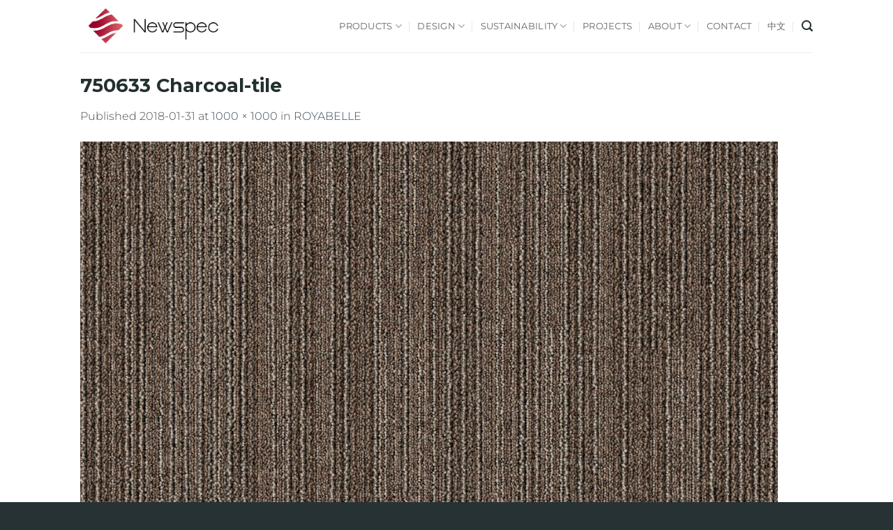

--- FILE ---
content_type: text/css
request_url: https://www.newspecfloor.com/wp-content/uploads/font-organizer/fo-declarations.css?ver=6.8.3
body_size: 28
content:
/* This Awesome CSS file was created by Font Orgranizer from Hive :) */

@import url('//fonts.googleapis.com/css?family=Montserrat:700');


--- FILE ---
content_type: text/css
request_url: https://www.newspecfloor.com/wp-content/uploads/font-organizer/fo-elements.css?ver=6.8.3
body_size: 35
content:
/* This Awesome CSS file was created by Font Orgranizer from Hive :) */

h1 { font-family: 'Montserrat'!important; font-weight:700!important;  }
